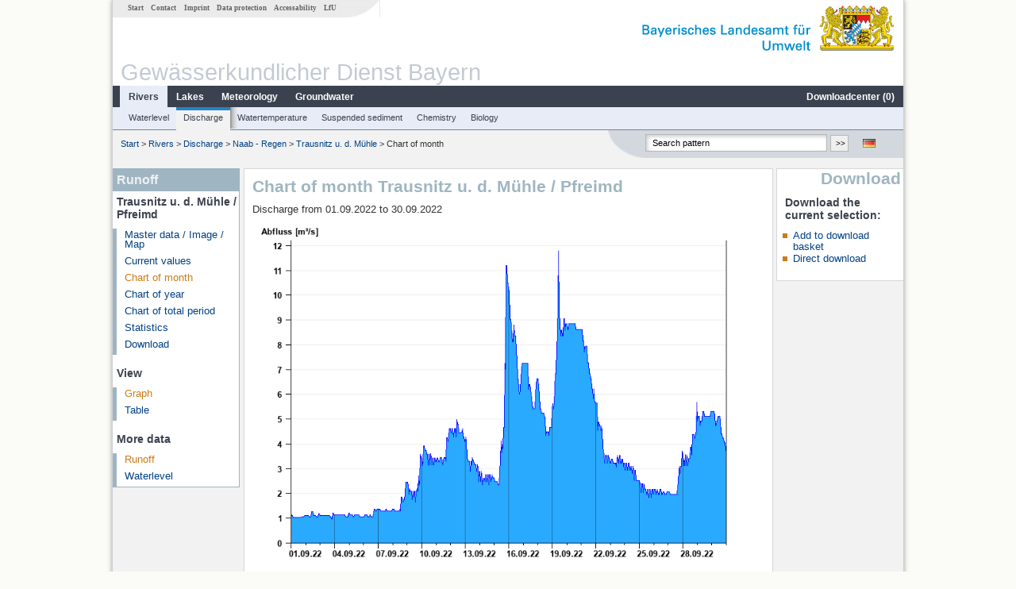

--- FILE ---
content_type: text/html; charset=utf-8
request_url: https://www.gkd.bayern.de/en/rivers/discharge/naab_regen/trausnitz-u-d-muehle-14364000/month-values?beginn=01.09.2022&ende=30.09.2022&addhr=keineLinien
body_size: 5563
content:
<!DOCTYPE html>
<html lang="en">
<head>
    <meta charset="utf-8">
    <meta http-equiv="X-UA-Compatible" content="IE=edge">
    <meta name="viewport" content="width=device-width, initial-scale=1">
    <title>Runoff: Chart of month Trausnitz u. d. Mühle / Pfreimd</title>
    <link href="https://www.gkd.bayern.de/css/style.20231129.css" rel="stylesheet">
    <link href="https://media.gkd.bayern.de/js/jquery-ui-1.13.2/jquery-ui.min.css" rel="stylesheet">
    <link rel="icon" href="https://www.gkd.bayern.de/favicon.ico">
    <link rel="canonical" href="https://www.gkd.bayern.de/en/rivers/discharge/naab_regen/trausnitz-u-d-muehle-14364000/month-values" />
    <meta name="description" content=""><meta name="keywords" content="Gewässerkundlicher Dienst,Bayern,Messdaten,Gewässerkunde,Download,Abfluss,Grundwasser,Grundwasserstand,Niederschlag,Wassertemperatur,Fluss,See,Gewaesser,Wasserstand,GKD,Gewässerchemie"><meta name="robots" content="index, follow"><link href="https://media.gkd.bayern.de/js/jquery-ui-1.13.2/jquery-ui.min.css" rel="stylesheet"><link href="https://media.gkd.bayern.de/js/jquery-ui-1.13.2/jquery-ui.min.css" rel="stylesheet"><script src="https://media.gkd.bayern.de/js/jquery-3.7.0/jquery.min.js"></script><script src="https://media.gkd.bayern.de/js/jquery/jquery.maphilight.min.js"></script></head>

<body>
<a title="#" name="top"></a>
<div id="center" class="wide">
    <div id="kopf">
        <div id="schriftzug">
            <div id="navi_meta"><ul><li class=""><a href="https://www.gkd.bayern.de/en/" title="Start" id="Start">Start</a></li><li class=" append_mobile"><a href="https://www.gkd.bayern.de/en/contact" title="Contact" id="Contact">Contact</a></li><li class=" append_mobile"><a href="https://www.gkd.bayern.de/en/imprint" title="Imprint" id="Imprint">Imprint</a></li><li class=" append_mobile"><a href="https://www.gkd.bayern.de/en/privacy" title="Data protection" id="Data protection">Data protection</a></li><li class=""><a href="https://www.gkd.bayern.de/en/barrierefreiheit" title="Accessability" id="Accessability">Accessability</a></li><li class=""><a href="https://www.lfu.bayern.de/" target="_blank" id="LfU">LfU</a></li></ul></div>
            <div id="lfu"><img src="https://www.gkd.bayern.de/images/layout/schriftzug_l.png" alt="Bayerisches Landesamt f&uuml;r Umwelt"></div>
        </div>
        <div id="kopfgrafik">Gewässerkundlicher Dienst Bayern</div>
        <div id="navi_horizontal_container">
            <div id="navi_horizontal">
                <ul><li class="active"><a href="https://www.gkd.bayern.de/en/rivers" class="active" id="Rivers">Rivers</a><ul class="hide"><li class=""><a href="https://www.gkd.bayern.de/en/rivers/waterlevel" id="Waterlevel">Waterlevel</a></li><li class=""><a href="https://www.gkd.bayern.de/en/rivers/discharge" id="Discharge">Discharge</a></li><li class=""><a href="https://www.gkd.bayern.de/en/rivers/watertemperature" id="Watertemperature">Watertemperature</a></li><li class=""><a href="https://www.gkd.bayern.de/en/rivers/suspended-sediment" id="Suspended sediment">Suspended sediment</a></li><li class=""><a href="https://www.gkd.bayern.de/en/rivers/chemistry" id="Chemistry">Chemistry</a></li><li class=""><a href="https://www.gkd.bayern.de/en/rivers/biology" id="Biology">Biology</a></li></ul></li><li class=""><a href="https://www.gkd.bayern.de/en/lakes" id="Lakes">Lakes</a><ul class="hide"><li class=""><a href="https://www.gkd.bayern.de/en/lakes/waterlevel" id="Waterlevel">Waterlevel</a></li><li class=""><a href="https://www.gkd.bayern.de/en/lakes/watertemperature" id="Watertemperature">Watertemperature</a></li><li class=""><a href="https://www.gkd.bayern.de/en/lakes/chemistry" id="Chemistry">Chemistry</a></li><li class=""><a href="https://www.gkd.bayern.de/en/lakes/biology" id="Biology">Biology</a></li></ul></li><li class=""><a href="https://www.gkd.bayern.de/en/meteo" id="Meteorology">Meteorology</a><ul class="hide"><li class=""><a href="https://www.gkd.bayern.de/en/meteo/precipitation" id="Precipitation">Precipitation</a></li><li class=""><a href="https://www.gkd.bayern.de/en/meteo/snow" id="Snow">Snow</a></li><li class=""><a href="https://www.gkd.bayern.de/en/meteo/air-temperature" id="Air temperature">Air temperature</a></li><li class=""><a href="https://www.gkd.bayern.de/en/meteo/air-moisture" id="Air moisture">Air moisture</a></li><li class=""><a href="https://www.gkd.bayern.de/en/meteo/wind" id="Wind">Wind</a></li><li class=""><a href="https://www.gkd.bayern.de/en/meteo/global-radiation" id="Global radiation">Global radiation</a></li><li class=""><a href="https://www.gkd.bayern.de/en/meteo/air-pressure" id="Air pressure">Air pressure</a></li></ul></li><li class=""><a href="https://www.gkd.bayern.de/en/groundwater" id="Groundwater">Groundwater</a><ul class="hide"><li class=""><a href="https://www.gkd.bayern.de/en/groundwater/upper-layer" id="Waterlevel of upper layer">Waterlevel of upper layer</a></li><li class=""><a href="https://www.gkd.bayern.de/en/groundwater/deeper-layer" id="Waterlevel of deep layer">Waterlevel of deep layer</a></li><li class=""><a href="https://www.gkd.bayern.de/en/groundwater/flow-of-springs" id="Flow of springs">Flow of springs</a></li><li class=""><a href="https://www.gkd.bayern.de/en/groundwater/temperature-of-springs" id="Temperature of springs">Temperature of springs</a></li><li class=""><a href="https://www.gkd.bayern.de/en/groundwater/chemistry" id="Chemistry">Chemistry</a></li></ul></li><li class=" float_right"><a href="https://www.gkd.bayern.de/en/downloadcenter" id="downloadcenter">Downloadcenter (<span class="downloadanz">0</span>)</a><ul class="hide"><li class=""><a href="https://www.gkd.bayern.de/en/downloadcenter" id="Download basket">Download basket</a></li><li class=""><a href="https://www.gkd.bayern.de/en/downloadcenter/wizard" id="Measuring point selection">Measuring point selection</a></li></ul></li></ul>            </div>

            <div id="navi_horizontal_sub">
                <ul><li class=""><a href="https://www.gkd.bayern.de/en/rivers/waterlevel" id="Waterlevel">Waterlevel</a></li><li class="active"><a href="https://www.gkd.bayern.de/en/rivers/discharge" class="active" id="Discharge">Discharge</a></li><li class=""><a href="https://www.gkd.bayern.de/en/rivers/watertemperature" id="Watertemperature">Watertemperature</a></li><li class=""><a href="https://www.gkd.bayern.de/en/rivers/suspended-sediment" id="Suspended sediment">Suspended sediment</a></li><li class=""><a href="https://www.gkd.bayern.de/en/rivers/chemistry" id="Chemistry">Chemistry</a></li><li class=""><a href="https://www.gkd.bayern.de/en/rivers/biology" id="Biology">Biology</a></li></ul>            </div>
        </div>
    </div>

    <div id="content">
        <div id="surfpfad">
            <ul>
                <li><a href="https://www.gkd.bayern.de/en/">Start</a> &gt;</li><li> <a href="https://www.gkd.bayern.de/en/rivers">Rivers</a> &gt;</li><li> <a href="https://www.gkd.bayern.de/en/rivers/discharge">Discharge</a> &gt;</li><li> <a href="https://www.gkd.bayern.de/en/rivers/discharge/naab_regen">Naab - Regen</a> &gt;</li><li> <a href="https://www.gkd.bayern.de/en/rivers/discharge/naab_regen/trausnitz-u-d-muehle-14364000">Trausnitz u. d. Mühle</a> &gt;</li><li> Chart of month</li>
            </ul>

            <div id="kopfsymbole">
                <ul style="padding-left:15px;">
                    <li><a id="translatePage" href="https://www.gkd.bayern.de/de/fluesse/abfluss/naab_regen/trausnitz-u-d-muehle-14364000/monatswerte"><img alt="Deutsche Version" title="Deutsche Version" src="https://www.gkd.bayern.de/images/symbole/de.png" /></a></li>                </ul>
                <form action="https://www.gkd.bayern.de/en/search" method="get" name="searchform">
                    <input onclick="if(this.value=='Search pattern') this.value='';" type="text" name="suche" id="q"
                           value="Search pattern" size="18" maxlength="128"/>
                    <input type="submit" id="submit" value="&gt;&gt;"/>
                </form>
            </div>
            <!--/UdmComment-->

            <!-- id = surfpfad -->
        </div>
        <!-- Janus Header End -->


        <div id="navi_links_3c"><div class="row"><div class="col">
<div class="header">Runoff</div>
<h4 style="margin: 5px 0 5px 5px">Trausnitz u. d. Mühle / Pfreimd</h4>
<ul><li><a class="" href="https://www.gkd.bayern.de/en/rivers/discharge/naab_regen/trausnitz-u-d-muehle-14364000">Master data / Image / Map</a></li>
<li><a class="" href="https://www.gkd.bayern.de/en/rivers/discharge/naab_regen/trausnitz-u-d-muehle-14364000/current-values">Current values</a></li>
<li><a class="active" href="https://www.gkd.bayern.de/en/rivers/discharge/naab_regen/trausnitz-u-d-muehle-14364000/month-values">Chart of month</a></li>
<li><a class="" href="https://www.gkd.bayern.de/en/rivers/discharge/naab_regen/trausnitz-u-d-muehle-14364000/year-figures">Chart of year</a></li>
<li><a class="" href="https://www.gkd.bayern.de/en/rivers/discharge/naab_regen/trausnitz-u-d-muehle-14364000/total-period">Chart of total period</a></li>
<li><a class="" href="https://www.gkd.bayern.de/en/rivers/discharge/naab_regen/trausnitz-u-d-muehle-14364000/statistics">Statistics</a></li><li><a class="" href="https://www.gkd.bayern.de/en/rivers/discharge/naab_regen/trausnitz-u-d-muehle-14364000/download">Download</a></li>
</ul><h4 style="margin: 15px 0 5px 5px">View</h4><ul><li><a href="https://www.gkd.bayern.de/en/rivers/discharge/naab_regen/trausnitz-u-d-muehle-14364000/month-values?beginn=01.09.2022&ende=30.09.2022" class="active">Graph</a></li><li><a href="https://www.gkd.bayern.de/en/rivers/discharge/naab_regen/trausnitz-u-d-muehle-14364000/month-values/table?beginn=01.09.2022&ende=30.09.2022">Table</a></li></ul><h4 style="margin: 15px 0 5px 5px">More data</h4><ul><li><a href="https://www.gkd.bayern.de/en/rivers/discharge/naab_regen/trausnitz-u-d-muehle-14364000/month-values" class="active">Runoff</a></li><li><a href="https://www.gkd.bayern.de/en/rivers/waterlevel/naab_regen/trausnitz-u-d-muehle-14364000/month-values">Waterlevel</a></li></ul></div></div></div>        <div id="content_3c" class="col3"><div class="row">
	<div class="heading"><h1>Chart of month Trausnitz u. d. Mühle / Pfreimd</h1></div>
	<div class="col">Discharge from 01.09.2022 to 30.09.2022<div id="warten"><div class="loading-container"><span class="loading-spinner"></span></div></div><br><br><img src="https://www.gkd.bayern.de/webservices/graphik.php?statnr=14364000&thema=gkd.ezw&wert=abfluss.keineLinien&begin=01.09.2022&end=30.09.2022&vhs=false" alt="" class="imgloader" rel="warten" width=100% /><div align="center" style="padding-top: 10px">Linien: <strong><a href="https://www.gkd.bayern.de/en/rivers/discharge/naab_regen/trausnitz-u-d-muehle-14364000/month-values?beginn=01.09.2022&ende=30.09.2022&addhr=keineLinien">keine</a></strong>&nbsp;|&nbsp;<a href="https://www.gkd.bayern.de/en/rivers/discharge/naab_regen/trausnitz-u-d-muehle-14364000/month-values?beginn=01.09.2022&ende=30.09.2022&addhr=hr_hw">Hauptwerte</a>&nbsp;|&nbsp;<a href="https://www.gkd.bayern.de/en/rivers/discharge/naab_regen/trausnitz-u-d-muehle-14364000/month-values?beginn=01.09.2022&ende=30.09.2022&addhr=hr_hw_so">-Sommer</a>&nbsp;|&nbsp;<a href="https://www.gkd.bayern.de/en/rivers/discharge/naab_regen/trausnitz-u-d-muehle-14364000/month-values?beginn=01.09.2022&ende=30.09.2022&addhr=hr_hw_wi">-Winter</a>&nbsp;|&nbsp;<a href="https://www.gkd.bayern.de/en/rivers/discharge/naab_regen/trausnitz-u-d-muehle-14364000/month-values?beginn=01.09.2022&ende=30.09.2022&addhr=hr_hq">Jährlichkeiten</a>&nbsp;|&nbsp;<a href="https://www.gkd.bayern.de/en/rivers/discharge/naab_regen/trausnitz-u-d-muehle-14364000/month-values?beginn=01.09.2022&ende=30.09.2022&addhr=hr_q_hist">historische Ereignisse</a></div><div align="center" style="margin: 15px 0"><strong><a href="https://www.gkd.bayern.de/en/rivers/discharge/naab_regen/trausnitz-u-d-muehle-14364000/month-values?beginn=01.08.2022&ende=31.08.2022&addhr=keineLinien">previous time period &lt;&lt</a></strong>&nbsp;&nbsp;<strong><a href="https://www.gkd.bayern.de/en/rivers/discharge/naab_regen/trausnitz-u-d-muehle-14364000/month-values?beginn=01.10.2022&ende=30.10.2022&addhr=keineLinien">&gt;&gt; next time period</a></strong></div><form  class="datepicker" action="https://www.gkd.bayern.de/en/rivers/discharge/naab_regen/trausnitz-u-d-muehle-14364000/month-values" method="GET"><input type="hidden" name="zr" value="monat"><input type="hidden" name="addhr" value="keineLinien"><div class="datepicker-element"><label class="datepicker-label" for="beginn">Begin</label><input type="text" id="beginn" class="datepicker-input" name="beginn" value="01.09.2022" /></div><div class="datepicker-element"><label class="datepicker-label" for="ende">End</label><input type="text" id="ende" class="datepicker-input" name="ende" value="30.09.2022" /></div><input id="datepicker-submit" type="submit" title="send request" value="✔️" /></form><table  class="tblsort"><caption>Discharge from 01.09.2022 to 30.09.2022</caption><thead><tr><th  data-sorter="shortDate">Date</th><th  class="center sorter-numberSorter">Runoff [m³/s]</th></tr></thead><tbody><tr  class="row"><td >01.10.2022 00:45</td><td  class="center">4.06</td></tr><tr  class="row2"><td >01.10.2022 00:30</td><td  class="center">4.06</td></tr><tr  class="row"><td >01.10.2022 00:15</td><td  class="center">4.06</td></tr><tr  class="row2"><td >01.10.2022 00:00</td><td  class="center">4.06</td></tr><tr  class="row"><td >30.09.2022 23:45</td><td  class="center">3.9</td></tr><tr  class="row2"><td >30.09.2022 23:30</td><td  class="center">3.74</td></tr><tr  class="row"><td >30.09.2022 23:15</td><td  class="center">3.74</td></tr><tr  class="static"><td  colspan="2"><img src="https://www.gkd.bayern.de/images/symbole/link_intern.gif" width="18" height="12" alt="Symbol"><a href="https://www.gkd.bayern.de/en/rivers/discharge/naab_regen/trausnitz-u-d-muehle-14364000/month-values/table?beginn=01.09.2022&ende=30.09.2022&addhr=keineLinien" title="Link intern">more data</a></td></tr></tbody></table></div></div></div>        <div id="navi_rechts_3c" class="col3"><div class="row"><h3 style="text-align:right">Download</h3><div class="col">
        <h4>Download the current selection:</h4>
        <ul>
        <li><a href="#" id="dc_basket">Add to download basket</a></li>
        <li><a href="#" id="dc_download">Direct download</a></li>
        <!--<li>FAQ-Downloadcenter</li>-->
        </ul></div></div></div>

        <div id="footer">
            <a href="#top" title="To the top"><img alt="To the top"
                                                                   src="https://www.gkd.bayern.de/images/symbole/top.gif"
                                                                   width="12" height="12"/></a>
            <br/>
            <hr/>
            <div id="seitenabschluss">&copy; Bayerisches Landesamt für Umwelt 2025</div>
        </div>
        <!-- id = content -->
    </div>
    <!-- id = center -->
</div>

<script>var lfu_thema="gkd",lfu_rubrik="fluesse",lfu_produkt="abfluss",lfu_lang="en",burl="https://www.gkd.bayern.de/",shurl="https://www.gkd.bayern.de/files/",murl="https://media.gkd.bayern.de/",wsurl="https://www.gkd.bayern.de/webservices/";window.jQuery || document.write('<script src="https://www.gkd.bayern.de/js/plugins/jquery-3.7.0.min.js"><\/script>');</script><!--[if lt IE 9]><script src="https://media.gkd.bayern.de/js/es5-shim-4.5.15/es5-shim.min.js"></script><![endif]--><script type="text/javascript">var _paq = _paq || [];
                        _paq.push(['setSessionCookieTimeout', timeoutInSeconds=0]); _paq.push(['setVisitorCookieTimeout', timeoutInSeconds=7200]); _paq.push(['trackPageView']);
                        _paq.push(['enableLinkTracking']);(function() {var u="https://www.piwik.bayern.de/piwik/";_paq.push(['setTrackerUrl', u+'piwik.php']);
                        _paq.push(['setSiteId', 216]); var d=document, g=d.createElement('script'), s=d.getElementsByTagName('script')[0];
                        g.type='text/javascript'; g.async=true; g.defer=true; g.src=u+'piwik.js'; s.parentNode.insertBefore(g,s); })();</script><script src="https://www.gkd.bayern.de/js/lfu/script.20251126.js"></script><script src="https://media.gkd.bayern.de/js/jquery-ui-1.13.2/jquery-ui.min.js"></script><script src="https://media.gkd.bayern.de/js/tablesorter-2.31.3/dist/js/jquery.tablesorter.min.js"></script><script src="https://media.gkd.bayern.de/js/tablesorter-2.31.3/dist/js/jquery.tablesorter.customparser.js"></script><script src="https://media.gkd.bayern.de/js/tablesorter-2.31.3/dist/js/widgets/widget-stickyHeaders.min.js"></script><script src="https://media.gkd.bayern.de/js/tablesorter-2.31.3/dist/js/widgets/widget-staticRow.min.js"></script><script>$(function() {
    $( "#dialog-korb" ).dialog({
      autoOpen: false,
      modal: true,
      height: "auto",
      width: $(window).width() >= 600 ? 600 : $(window).width(),
      buttons: {
        "Download basket": function() {
            window.location = "https://www.gkd.bayern.de/en/downloadcenter";
        },
        "Close window": function() {
            $( this ).dialog( "close" );
        }
      }
    });
    $("#dialog-korb").parent().attr("id", "dialogKorb");
});$(function() {
    $( "#dialog-mail" ).dialog({
  autoOpen: false,
  modal: true,
  height: "auto",
  width: $(window).width() >= 600 ? 600 : $(window).width(),
  closeOnEscape: false,
  open: function(event, ui) { $(".ui-dialog-titlebar-close").hide(); },
  buttons: {
    "OK": function() {
        window.location = $(this).data("deeplink");
    }
  }
});
$("#dialog-mail").parent().attr("id", "dialogMail");
});$(function() {
    var email = $( "#email_wizard" ),
    tac = $( "#tac" ),
    privacy = $( "#privacy" ),
    allFields = $( [] ).add( privacy.parent() ).add( tac.parent() ).add( email );
    
    $("#dc_download").click(function(e) {
        e.preventDefault();
        $( "#dialog-download" ).dialog( "open" );
    });
    
    $("#dc_basket").click(function(e) {
        e.preventDefault();
        $.ajax({
                type: "POST",
                url: "https://www.gkd.bayern.de/en/downloadcenter/add_download",
                data: {
                    zr: "individuell",
                    beginn: "01.09.2022",
                    ende: "30.09.2022",
                    wertart: "ezw",
                    t: '{"14364000":["fluesse.abfluss"]}'
                },
                success: function(data){
                    $(".downloadanz").text(data.overall);
                    $( "#dialog-korb" ).dialog( "open" );
                }
        });
     });
    
    $( "#dialog-download" ).dialog({
      autoOpen: false,
      modal: true,
      height: "auto",
      width: $(window).width() >= 600 ? 600 : $(window).width(),
      buttons: {
        "OK": function() {
            var valid = true;
            allFields.removeClass( "ui-state-error" );
            valid = valid && (email.val() == "" || checkRegexp( email, emailRegex));
            valid = valid && checkChecked( tac);
            valid = valid && checkChecked( privacy);
            var here = this;
             
            if ( valid ) {
                $.ajax({
                    type: "POST",
                    url: "https://www.gkd.bayern.de/en/downloadcenter/enqueue_download",
                    data: {
                        zr: "individuell",
                        beginn: "01.09.2022",
                        ende: "30.09.2022",
                        wertart: "ezw",
                        email: email.val(),
                        t: '{"14364000":["fluesse.abfluss"]}'
                    },
                    success: function(data){
                        if (data.hasOwnProperty("result")) {
                            var dialogMail = $( "#dialog-mail" );
                            if(data.result == "success") {
                                dialogMail.data("deeplink", data.deeplink);
                                dialogMail.html(data.message);
                                $( here ).dialog( "close" );
                                email.val("");
                                tac.prop('checked', false);
                                privacy.prop('checked', false);
                                $( "#dialog-mail" ).dialog( "open" );
                            } else {
                                alert(data.message);
                            }
                        } else {
                            alert("An error occurred. Please try again later.");
                        }
                    },
                    error: function(data) {
                        if(data.responseText)
                            alert(data.responseText);
                        else
                            alert("An error occurred. Please try again later.");
                    }
                });
            }
            return valid;
        },
        "Abort": function() {
            $( this ).dialog( "close" );
        }
      }
    });
    
}); $(function() {
$( "#beginn" ).datepicker({
changeMonth: true,
changeYear: true,
dateFormat: "dd.mm.yy",
maxDate: "+0D",
monthNamesShort: ["Jan","Feb","Mär","Apr","Mai","Jun","Jul","Aug","Sep","Okt","Nov","Dez"],
prevText: "<Zurück",
nextText: "Vor>",
showOn: "focus",
onClose: function( selectedDate ) {
	$( "#ende" ).datepicker( "option", "minDate", selectedDate );
}
}).on("keydown", function(e){
    if (e.which == 13) {
        $(this).closest("form").submit();
    }
});
$( "#ende" ).datepicker({
changeMonth: true,
changeYear: true,
dateFormat: "dd.mm.yy",
maxDate: "+0D",
monthNamesShort: ["Jan","Feb","Mär","Apr","Mai","Jun","Jul","Aug","Sep","Okt","Nov","Dez"],
prevText: "<Zurück",
nextText: "Vor>",
showOn: "focus",
buttonText: "Datum auswählen",
onClose: function( selectedDate ) {
	$( "#beginn" ).datepicker( "option", "maxDate", selectedDate );
}
}).on("keydown", function(e){
    if (e.which == 13) {
        $(this).closest("form").submit();
    }
});
});</script><!-- Matomo Image Tracker-->
			<noscript>
			<img src="https://www.piwik.bayern.de/piwik/piwik.php?idsite=216" style="border:0" alt="" />
			</noscript><div id="dialog-korb" class="wizard-dialog" title="Add to download basket" style="color: green; font-weight: bold; font-size: 0.9em">Your selection was successfully placed in the download basket.</div><div id="dialog-mail" class="wizard-dialog" title="Direct download" style="color: green; font-weight: bold; font-size: 0.9em"></div><div id="dialog-download" class="wizard-dialog" title="Direct download">
    <label>
    <div style="padding-bottom: 5px" id="email_optional" class="hide"> (Optional) Please provide an email address so we can notify you when the download is complete (we will not store this address)</div>
    <div style="padding-bottom: 5px" id="email_required"> <strong>Please note that in the case of an individual period, the provision will take some time. If possible, please use a specified period of time, the download will take place immediately and without specifying an email address.
For the individual period, please enter an e-mail address in order to inform you about the finished download.</strong></div>
    <input type="text" name="email" id="email_wizard" value="" placeholder="mail@domain.tld" style="padding:3px;width: 300px" required>  </label>

    <label><input type="checkbox" name="tac" value="1" id="tac">   I have read the <a href='https://www.gkd.bayern.de/en/imprint' target='_blank'>terms of use</a> and agree to them.</label>
    <label><input type="checkbox" name="privacy" value="1" id="privacy">   I have read the <a href='https://www.gkd.bayern.de/en/privacy' target='_blank'>privacy</a> and agree to them.</label>
</div></body>
</html>